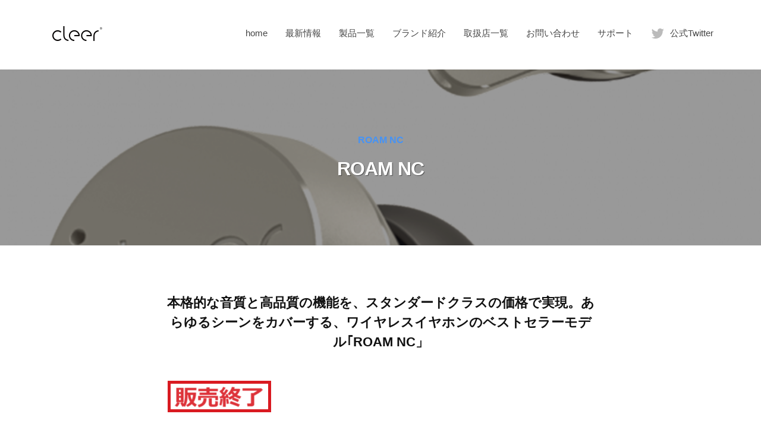

--- FILE ---
content_type: text/html; charset=UTF-8
request_url: https://www.cleeraudio.jp/roam-nc/
body_size: 12945
content:
<!DOCTYPE html>
<html lang="ja">
<head>
<meta charset="UTF-8">
<meta name="viewport" content="width=device-width, initial-scale=1">
<meta name='robots' content='index, follow, max-image-preview:large, max-snippet:-1, max-video-preview:-1' />
	<style>img:is([sizes="auto" i], [sizes^="auto," i]) { contain-intrinsic-size: 3000px 1500px }</style>
	
	<!-- This site is optimized with the Yoast SEO plugin v25.3.1 - https://yoast.com/wordpress/plugins/seo/ -->
	<title>ROAM NC - Cleer</title>
	<link rel="canonical" href="https://www.cleeraudio.jp/roam-nc/" />
	<meta property="og:locale" content="ja_JP" />
	<meta property="og:type" content="article" />
	<meta property="og:title" content="ROAM NC - Cleer" />
	<meta property="og:description" content="本格的な音質と高品質の機能を、スタンダードクラスの価格で実現。あらゆるシーンをカバーする、ワイヤレスイヤホンのベストセラーモデル｢ROAM NC」 製品名 JANコード 商品ジャンル 発売時期 希望小..." />
	<meta property="og:url" content="https://www.cleeraudio.jp/roam-nc/" />
	<meta property="og:site_name" content="Cleer" />
	<meta property="article:modified_time" content="2024-05-13T02:09:46+00:00" />
	<meta property="og:image" content="https://www.cleeraudio.jp/wp-content/uploads/2022/04/romanc_product1.png" />
	<meta property="og:image:width" content="2000" />
	<meta property="og:image:height" content="2000" />
	<meta property="og:image:type" content="image/png" />
	<meta name="twitter:card" content="summary_large_image" />
	<meta name="twitter:label1" content="Est. reading time" />
	<meta name="twitter:data1" content="8 minutes" />
	<script type="application/ld+json" class="yoast-schema-graph">{"@context":"https://schema.org","@graph":[{"@type":"WebPage","@id":"https://www.cleeraudio.jp/roam-nc/","url":"https://www.cleeraudio.jp/roam-nc/","name":"ROAM NC - Cleer","isPartOf":{"@id":"https://www.cleeraudio.jp/#website"},"primaryImageOfPage":{"@id":"https://www.cleeraudio.jp/roam-nc/#primaryimage"},"image":{"@id":"https://www.cleeraudio.jp/roam-nc/#primaryimage"},"thumbnailUrl":"https://www.cleeraudio.jp/wp-content/uploads/2022/04/romanc_product1.png","datePublished":"2022-05-13T00:20:43+00:00","dateModified":"2024-05-13T02:09:46+00:00","breadcrumb":{"@id":"https://www.cleeraudio.jp/roam-nc/#breadcrumb"},"inLanguage":"ja","potentialAction":[{"@type":"ReadAction","target":["https://www.cleeraudio.jp/roam-nc/"]}]},{"@type":"ImageObject","inLanguage":"ja","@id":"https://www.cleeraudio.jp/roam-nc/#primaryimage","url":"https://www.cleeraudio.jp/wp-content/uploads/2022/04/romanc_product1.png","contentUrl":"https://www.cleeraudio.jp/wp-content/uploads/2022/04/romanc_product1.png","width":2000,"height":2000},{"@type":"BreadcrumbList","@id":"https://www.cleeraudio.jp/roam-nc/#breadcrumb","itemListElement":[{"@type":"ListItem","position":1,"name":"ホーム","item":"https://www.cleeraudio.jp/"},{"@type":"ListItem","position":2,"name":"ROAM NC"}]},{"@type":"WebSite","@id":"https://www.cleeraudio.jp/#website","url":"https://www.cleeraudio.jp/","name":"Cleer","description":"Cleerとは、2012年にアメリカ南カリフォルニアのサンディエゴで設立されたオーディオメーカー。現在、ワイヤレスイヤホンALLY PLUS Ⅱ を取り扱っています。","publisher":{"@id":"https://www.cleeraudio.jp/#organization"},"potentialAction":[{"@type":"SearchAction","target":{"@type":"EntryPoint","urlTemplate":"https://www.cleeraudio.jp/?s={search_term_string}"},"query-input":{"@type":"PropertyValueSpecification","valueRequired":true,"valueName":"search_term_string"}}],"inLanguage":"ja"},{"@type":"Organization","@id":"https://www.cleeraudio.jp/#organization","name":"Cleer","url":"https://www.cleeraudio.jp/","logo":{"@type":"ImageObject","inLanguage":"ja","@id":"https://www.cleeraudio.jp/#/schema/logo/image/","url":"https://www.cleeraudio.jp/wp-content/uploads/2022/01/cropped-8089e50294910c6cb163e5cb54ad137b.png","contentUrl":"https://www.cleeraudio.jp/wp-content/uploads/2022/01/cropped-8089e50294910c6cb163e5cb54ad137b.png","width":400,"height":100,"caption":"Cleer"},"image":{"@id":"https://www.cleeraudio.jp/#/schema/logo/image/"}}]}</script>
	<!-- / Yoast SEO plugin. -->


<link rel='dns-prefetch' href='//www.googletagmanager.com' />
<link rel="alternate" type="application/rss+xml" title="Cleer &raquo; Feed" href="https://www.cleeraudio.jp/feed/" />
		<!-- This site uses the Google Analytics by MonsterInsights plugin v9.6.0 - Using Analytics tracking - https://www.monsterinsights.com/ -->
		<!-- Note: MonsterInsights is not currently configured on this site. The site owner needs to authenticate with Google Analytics in the MonsterInsights settings panel. -->
					<!-- No tracking code set -->
				<!-- / Google Analytics by MonsterInsights -->
		<script type="text/javascript">
/* <![CDATA[ */
window._wpemojiSettings = {"baseUrl":"https:\/\/s.w.org\/images\/core\/emoji\/16.0.1\/72x72\/","ext":".png","svgUrl":"https:\/\/s.w.org\/images\/core\/emoji\/16.0.1\/svg\/","svgExt":".svg","source":{"concatemoji":"https:\/\/www.cleeraudio.jp\/wp-includes\/js\/wp-emoji-release.min.js?ver=6.8.3"}};
/*! This file is auto-generated */
!function(s,n){var o,i,e;function c(e){try{var t={supportTests:e,timestamp:(new Date).valueOf()};sessionStorage.setItem(o,JSON.stringify(t))}catch(e){}}function p(e,t,n){e.clearRect(0,0,e.canvas.width,e.canvas.height),e.fillText(t,0,0);var t=new Uint32Array(e.getImageData(0,0,e.canvas.width,e.canvas.height).data),a=(e.clearRect(0,0,e.canvas.width,e.canvas.height),e.fillText(n,0,0),new Uint32Array(e.getImageData(0,0,e.canvas.width,e.canvas.height).data));return t.every(function(e,t){return e===a[t]})}function u(e,t){e.clearRect(0,0,e.canvas.width,e.canvas.height),e.fillText(t,0,0);for(var n=e.getImageData(16,16,1,1),a=0;a<n.data.length;a++)if(0!==n.data[a])return!1;return!0}function f(e,t,n,a){switch(t){case"flag":return n(e,"\ud83c\udff3\ufe0f\u200d\u26a7\ufe0f","\ud83c\udff3\ufe0f\u200b\u26a7\ufe0f")?!1:!n(e,"\ud83c\udde8\ud83c\uddf6","\ud83c\udde8\u200b\ud83c\uddf6")&&!n(e,"\ud83c\udff4\udb40\udc67\udb40\udc62\udb40\udc65\udb40\udc6e\udb40\udc67\udb40\udc7f","\ud83c\udff4\u200b\udb40\udc67\u200b\udb40\udc62\u200b\udb40\udc65\u200b\udb40\udc6e\u200b\udb40\udc67\u200b\udb40\udc7f");case"emoji":return!a(e,"\ud83e\udedf")}return!1}function g(e,t,n,a){var r="undefined"!=typeof WorkerGlobalScope&&self instanceof WorkerGlobalScope?new OffscreenCanvas(300,150):s.createElement("canvas"),o=r.getContext("2d",{willReadFrequently:!0}),i=(o.textBaseline="top",o.font="600 32px Arial",{});return e.forEach(function(e){i[e]=t(o,e,n,a)}),i}function t(e){var t=s.createElement("script");t.src=e,t.defer=!0,s.head.appendChild(t)}"undefined"!=typeof Promise&&(o="wpEmojiSettingsSupports",i=["flag","emoji"],n.supports={everything:!0,everythingExceptFlag:!0},e=new Promise(function(e){s.addEventListener("DOMContentLoaded",e,{once:!0})}),new Promise(function(t){var n=function(){try{var e=JSON.parse(sessionStorage.getItem(o));if("object"==typeof e&&"number"==typeof e.timestamp&&(new Date).valueOf()<e.timestamp+604800&&"object"==typeof e.supportTests)return e.supportTests}catch(e){}return null}();if(!n){if("undefined"!=typeof Worker&&"undefined"!=typeof OffscreenCanvas&&"undefined"!=typeof URL&&URL.createObjectURL&&"undefined"!=typeof Blob)try{var e="postMessage("+g.toString()+"("+[JSON.stringify(i),f.toString(),p.toString(),u.toString()].join(",")+"));",a=new Blob([e],{type:"text/javascript"}),r=new Worker(URL.createObjectURL(a),{name:"wpTestEmojiSupports"});return void(r.onmessage=function(e){c(n=e.data),r.terminate(),t(n)})}catch(e){}c(n=g(i,f,p,u))}t(n)}).then(function(e){for(var t in e)n.supports[t]=e[t],n.supports.everything=n.supports.everything&&n.supports[t],"flag"!==t&&(n.supports.everythingExceptFlag=n.supports.everythingExceptFlag&&n.supports[t]);n.supports.everythingExceptFlag=n.supports.everythingExceptFlag&&!n.supports.flag,n.DOMReady=!1,n.readyCallback=function(){n.DOMReady=!0}}).then(function(){return e}).then(function(){var e;n.supports.everything||(n.readyCallback(),(e=n.source||{}).concatemoji?t(e.concatemoji):e.wpemoji&&e.twemoji&&(t(e.twemoji),t(e.wpemoji)))}))}((window,document),window._wpemojiSettings);
/* ]]> */
</script>
<style id='wp-emoji-styles-inline-css' type='text/css'>

	img.wp-smiley, img.emoji {
		display: inline !important;
		border: none !important;
		box-shadow: none !important;
		height: 1em !important;
		width: 1em !important;
		margin: 0 0.07em !important;
		vertical-align: -0.1em !important;
		background: none !important;
		padding: 0 !important;
	}
</style>
<link rel='stylesheet' id='wp-block-library-css' href='https://www.cleeraudio.jp/wp-includes/css/dist/block-library/style.min.css?ver=6.8.3' type='text/css' media='all' />
<style id='classic-theme-styles-inline-css' type='text/css'>
/*! This file is auto-generated */
.wp-block-button__link{color:#fff;background-color:#32373c;border-radius:9999px;box-shadow:none;text-decoration:none;padding:calc(.667em + 2px) calc(1.333em + 2px);font-size:1.125em}.wp-block-file__button{background:#32373c;color:#fff;text-decoration:none}
</style>
<style id='global-styles-inline-css' type='text/css'>
:root{--wp--preset--aspect-ratio--square: 1;--wp--preset--aspect-ratio--4-3: 4/3;--wp--preset--aspect-ratio--3-4: 3/4;--wp--preset--aspect-ratio--3-2: 3/2;--wp--preset--aspect-ratio--2-3: 2/3;--wp--preset--aspect-ratio--16-9: 16/9;--wp--preset--aspect-ratio--9-16: 9/16;--wp--preset--color--black: #000000;--wp--preset--color--cyan-bluish-gray: #abb8c3;--wp--preset--color--white: #ffffff;--wp--preset--color--pale-pink: #f78da7;--wp--preset--color--vivid-red: #cf2e2e;--wp--preset--color--luminous-vivid-orange: #ff6900;--wp--preset--color--luminous-vivid-amber: #fcb900;--wp--preset--color--light-green-cyan: #7bdcb5;--wp--preset--color--vivid-green-cyan: #00d084;--wp--preset--color--pale-cyan-blue: #8ed1fc;--wp--preset--color--vivid-cyan-blue: #0693e3;--wp--preset--color--vivid-purple: #9b51e0;--wp--preset--gradient--vivid-cyan-blue-to-vivid-purple: linear-gradient(135deg,rgba(6,147,227,1) 0%,rgb(155,81,224) 100%);--wp--preset--gradient--light-green-cyan-to-vivid-green-cyan: linear-gradient(135deg,rgb(122,220,180) 0%,rgb(0,208,130) 100%);--wp--preset--gradient--luminous-vivid-amber-to-luminous-vivid-orange: linear-gradient(135deg,rgba(252,185,0,1) 0%,rgba(255,105,0,1) 100%);--wp--preset--gradient--luminous-vivid-orange-to-vivid-red: linear-gradient(135deg,rgba(255,105,0,1) 0%,rgb(207,46,46) 100%);--wp--preset--gradient--very-light-gray-to-cyan-bluish-gray: linear-gradient(135deg,rgb(238,238,238) 0%,rgb(169,184,195) 100%);--wp--preset--gradient--cool-to-warm-spectrum: linear-gradient(135deg,rgb(74,234,220) 0%,rgb(151,120,209) 20%,rgb(207,42,186) 40%,rgb(238,44,130) 60%,rgb(251,105,98) 80%,rgb(254,248,76) 100%);--wp--preset--gradient--blush-light-purple: linear-gradient(135deg,rgb(255,206,236) 0%,rgb(152,150,240) 100%);--wp--preset--gradient--blush-bordeaux: linear-gradient(135deg,rgb(254,205,165) 0%,rgb(254,45,45) 50%,rgb(107,0,62) 100%);--wp--preset--gradient--luminous-dusk: linear-gradient(135deg,rgb(255,203,112) 0%,rgb(199,81,192) 50%,rgb(65,88,208) 100%);--wp--preset--gradient--pale-ocean: linear-gradient(135deg,rgb(255,245,203) 0%,rgb(182,227,212) 50%,rgb(51,167,181) 100%);--wp--preset--gradient--electric-grass: linear-gradient(135deg,rgb(202,248,128) 0%,rgb(113,206,126) 100%);--wp--preset--gradient--midnight: linear-gradient(135deg,rgb(2,3,129) 0%,rgb(40,116,252) 100%);--wp--preset--font-size--small: 13px;--wp--preset--font-size--medium: 20px;--wp--preset--font-size--large: 36px;--wp--preset--font-size--x-large: 42px;--wp--preset--spacing--20: 0.44rem;--wp--preset--spacing--30: 0.67rem;--wp--preset--spacing--40: 1rem;--wp--preset--spacing--50: 1.5rem;--wp--preset--spacing--60: 2.25rem;--wp--preset--spacing--70: 3.38rem;--wp--preset--spacing--80: 5.06rem;--wp--preset--shadow--natural: 6px 6px 9px rgba(0, 0, 0, 0.2);--wp--preset--shadow--deep: 12px 12px 50px rgba(0, 0, 0, 0.4);--wp--preset--shadow--sharp: 6px 6px 0px rgba(0, 0, 0, 0.2);--wp--preset--shadow--outlined: 6px 6px 0px -3px rgba(255, 255, 255, 1), 6px 6px rgba(0, 0, 0, 1);--wp--preset--shadow--crisp: 6px 6px 0px rgba(0, 0, 0, 1);}:where(.is-layout-flex){gap: 0.5em;}:where(.is-layout-grid){gap: 0.5em;}body .is-layout-flex{display: flex;}.is-layout-flex{flex-wrap: wrap;align-items: center;}.is-layout-flex > :is(*, div){margin: 0;}body .is-layout-grid{display: grid;}.is-layout-grid > :is(*, div){margin: 0;}:where(.wp-block-columns.is-layout-flex){gap: 2em;}:where(.wp-block-columns.is-layout-grid){gap: 2em;}:where(.wp-block-post-template.is-layout-flex){gap: 1.25em;}:where(.wp-block-post-template.is-layout-grid){gap: 1.25em;}.has-black-color{color: var(--wp--preset--color--black) !important;}.has-cyan-bluish-gray-color{color: var(--wp--preset--color--cyan-bluish-gray) !important;}.has-white-color{color: var(--wp--preset--color--white) !important;}.has-pale-pink-color{color: var(--wp--preset--color--pale-pink) !important;}.has-vivid-red-color{color: var(--wp--preset--color--vivid-red) !important;}.has-luminous-vivid-orange-color{color: var(--wp--preset--color--luminous-vivid-orange) !important;}.has-luminous-vivid-amber-color{color: var(--wp--preset--color--luminous-vivid-amber) !important;}.has-light-green-cyan-color{color: var(--wp--preset--color--light-green-cyan) !important;}.has-vivid-green-cyan-color{color: var(--wp--preset--color--vivid-green-cyan) !important;}.has-pale-cyan-blue-color{color: var(--wp--preset--color--pale-cyan-blue) !important;}.has-vivid-cyan-blue-color{color: var(--wp--preset--color--vivid-cyan-blue) !important;}.has-vivid-purple-color{color: var(--wp--preset--color--vivid-purple) !important;}.has-black-background-color{background-color: var(--wp--preset--color--black) !important;}.has-cyan-bluish-gray-background-color{background-color: var(--wp--preset--color--cyan-bluish-gray) !important;}.has-white-background-color{background-color: var(--wp--preset--color--white) !important;}.has-pale-pink-background-color{background-color: var(--wp--preset--color--pale-pink) !important;}.has-vivid-red-background-color{background-color: var(--wp--preset--color--vivid-red) !important;}.has-luminous-vivid-orange-background-color{background-color: var(--wp--preset--color--luminous-vivid-orange) !important;}.has-luminous-vivid-amber-background-color{background-color: var(--wp--preset--color--luminous-vivid-amber) !important;}.has-light-green-cyan-background-color{background-color: var(--wp--preset--color--light-green-cyan) !important;}.has-vivid-green-cyan-background-color{background-color: var(--wp--preset--color--vivid-green-cyan) !important;}.has-pale-cyan-blue-background-color{background-color: var(--wp--preset--color--pale-cyan-blue) !important;}.has-vivid-cyan-blue-background-color{background-color: var(--wp--preset--color--vivid-cyan-blue) !important;}.has-vivid-purple-background-color{background-color: var(--wp--preset--color--vivid-purple) !important;}.has-black-border-color{border-color: var(--wp--preset--color--black) !important;}.has-cyan-bluish-gray-border-color{border-color: var(--wp--preset--color--cyan-bluish-gray) !important;}.has-white-border-color{border-color: var(--wp--preset--color--white) !important;}.has-pale-pink-border-color{border-color: var(--wp--preset--color--pale-pink) !important;}.has-vivid-red-border-color{border-color: var(--wp--preset--color--vivid-red) !important;}.has-luminous-vivid-orange-border-color{border-color: var(--wp--preset--color--luminous-vivid-orange) !important;}.has-luminous-vivid-amber-border-color{border-color: var(--wp--preset--color--luminous-vivid-amber) !important;}.has-light-green-cyan-border-color{border-color: var(--wp--preset--color--light-green-cyan) !important;}.has-vivid-green-cyan-border-color{border-color: var(--wp--preset--color--vivid-green-cyan) !important;}.has-pale-cyan-blue-border-color{border-color: var(--wp--preset--color--pale-cyan-blue) !important;}.has-vivid-cyan-blue-border-color{border-color: var(--wp--preset--color--vivid-cyan-blue) !important;}.has-vivid-purple-border-color{border-color: var(--wp--preset--color--vivid-purple) !important;}.has-vivid-cyan-blue-to-vivid-purple-gradient-background{background: var(--wp--preset--gradient--vivid-cyan-blue-to-vivid-purple) !important;}.has-light-green-cyan-to-vivid-green-cyan-gradient-background{background: var(--wp--preset--gradient--light-green-cyan-to-vivid-green-cyan) !important;}.has-luminous-vivid-amber-to-luminous-vivid-orange-gradient-background{background: var(--wp--preset--gradient--luminous-vivid-amber-to-luminous-vivid-orange) !important;}.has-luminous-vivid-orange-to-vivid-red-gradient-background{background: var(--wp--preset--gradient--luminous-vivid-orange-to-vivid-red) !important;}.has-very-light-gray-to-cyan-bluish-gray-gradient-background{background: var(--wp--preset--gradient--very-light-gray-to-cyan-bluish-gray) !important;}.has-cool-to-warm-spectrum-gradient-background{background: var(--wp--preset--gradient--cool-to-warm-spectrum) !important;}.has-blush-light-purple-gradient-background{background: var(--wp--preset--gradient--blush-light-purple) !important;}.has-blush-bordeaux-gradient-background{background: var(--wp--preset--gradient--blush-bordeaux) !important;}.has-luminous-dusk-gradient-background{background: var(--wp--preset--gradient--luminous-dusk) !important;}.has-pale-ocean-gradient-background{background: var(--wp--preset--gradient--pale-ocean) !important;}.has-electric-grass-gradient-background{background: var(--wp--preset--gradient--electric-grass) !important;}.has-midnight-gradient-background{background: var(--wp--preset--gradient--midnight) !important;}.has-small-font-size{font-size: var(--wp--preset--font-size--small) !important;}.has-medium-font-size{font-size: var(--wp--preset--font-size--medium) !important;}.has-large-font-size{font-size: var(--wp--preset--font-size--large) !important;}.has-x-large-font-size{font-size: var(--wp--preset--font-size--x-large) !important;}
:where(.wp-block-post-template.is-layout-flex){gap: 1.25em;}:where(.wp-block-post-template.is-layout-grid){gap: 1.25em;}
:where(.wp-block-columns.is-layout-flex){gap: 2em;}:where(.wp-block-columns.is-layout-grid){gap: 2em;}
:root :where(.wp-block-pullquote){font-size: 1.5em;line-height: 1.6;}
</style>
<link rel='stylesheet' id='fontawesome-css' href='https://www.cleeraudio.jp/wp-content/themes/businesspress/inc/font-awesome/css/font-awesome.css?ver=4.7.0' type='text/css' media='all' />
<link rel='stylesheet' id='normalize-css' href='https://www.cleeraudio.jp/wp-content/themes/businesspress/css/normalize.css?ver=8.0.0' type='text/css' media='all' />
<link rel='stylesheet' id='businesspress-style-css' href='https://www.cleeraudio.jp/wp-content/themes/businesspress/style.css?ver=1.0.0' type='text/css' media='all' />
<style id='businesspress-style-inline-css' type='text/css'>

	a,
	.subheader {
		color: #4693f5;
	}
	a:hover {
		color: #639af6;
	}
	a.home-header-button-main {
		background-color: #4693f5;
	}
	a.home-header-button-main:hover {
		background-color: #639af6;
	}
	code, kbd, tt, var,
	th,
	pre,
	.top-bar,
	.author-profile,
	.pagination .current,
	.page-links .page-numbers,
	.tagcloud a,
	.widget_calendar tbody td a,
	.container-wrapper,
	.site-bottom {
		background-color: #f4f5f6;
	}

	.jumbotron {
		background-image: url("");
	}
	.home-header-content {
		text-align: right;
	}

	@media screen and (min-width: 980px) {
		.footer-widget-1 {
			width: 99.96%;
		}
		.footer-widget-2 {
			width: 16.66%;
		}
		.footer-widget-3 {
			width: 24.99%;
		}
		.footer-widget-4 {
			width: 0%;
		}
		.footer-widget-5 {
			width: 0%;
		}
		.footer-widget-6 {
			width: 0%;
		}
	}
	
</style>
<script type="text/javascript" src="https://www.cleeraudio.jp/wp-includes/js/jquery/jquery.min.js?ver=3.7.1" id="jquery-core-js"></script>
<script type="text/javascript" src="https://www.cleeraudio.jp/wp-includes/js/jquery/jquery-migrate.min.js?ver=3.4.1" id="jquery-migrate-js"></script>

<!-- Google tag (gtag.js) snippet added by Site Kit -->

<!-- Google Analytics snippet added by Site Kit -->
<script type="text/javascript" src="https://www.googletagmanager.com/gtag/js?id=G-TN06MGC6E4" id="google_gtagjs-js" async></script>
<script type="text/javascript" id="google_gtagjs-js-after">
/* <![CDATA[ */
window.dataLayer = window.dataLayer || [];function gtag(){dataLayer.push(arguments);}
gtag("set","linker",{"domains":["www.cleeraudio.jp"]});
gtag("js", new Date());
gtag("set", "developer_id.dZTNiMT", true);
gtag("config", "G-TN06MGC6E4");
/* ]]> */
</script>

<!-- End Google tag (gtag.js) snippet added by Site Kit -->
<link rel="https://api.w.org/" href="https://www.cleeraudio.jp/wp-json/" /><link rel="alternate" title="JSON" type="application/json" href="https://www.cleeraudio.jp/wp-json/wp/v2/pages/253" /><link rel="EditURI" type="application/rsd+xml" title="RSD" href="https://www.cleeraudio.jp/xmlrpc.php?rsd" />
<meta name="generator" content="WordPress 6.8.3" />
<link rel='shortlink' href='https://www.cleeraudio.jp/?p=253' />
<link rel="alternate" title="oEmbed (JSON)" type="application/json+oembed" href="https://www.cleeraudio.jp/wp-json/oembed/1.0/embed?url=https%3A%2F%2Fwww.cleeraudio.jp%2Froam-nc%2F" />
<link rel="alternate" title="oEmbed (XML)" type="text/xml+oembed" href="https://www.cleeraudio.jp/wp-json/oembed/1.0/embed?url=https%3A%2F%2Fwww.cleeraudio.jp%2Froam-nc%2F&#038;format=xml" />
<meta name="generator" content="Site Kit by Google 1.155.0" /><!-- Google Tag Manager -->
<script>(function(w,d,s,l,i){w[l]=w[l]||[];w[l].push({'gtm.start':
new Date().getTime(),event:'gtm.js'});var f=d.getElementsByTagName(s)[0],
j=d.createElement(s),dl=l!='dataLayer'?'&l='+l:'';j.async=true;j.src=
'https://www.googletagmanager.com/gtm.js?id='+i+dl;f.parentNode.insertBefore(j,f);
})(window,document,'script','dataLayer','GTM-MRFG6P');</script>
<!-- End Google Tag Manager -->
		
<!-- Google AdSense meta tags added by Site Kit -->
<meta name="google-adsense-platform-account" content="ca-host-pub-2644536267352236">
<meta name="google-adsense-platform-domain" content="sitekit.withgoogle.com">
<!-- End Google AdSense meta tags added by Site Kit -->
<!-- All in one Favicon 4.8 --><link rel="icon" href="https://www.cleeraudio.jp/wp-content/uploads/2022/01/favicons.png" type="image/png"/>

<!-- Google Tag Manager snippet added by Site Kit -->
<script type="text/javascript">
/* <![CDATA[ */

			( function( w, d, s, l, i ) {
				w[l] = w[l] || [];
				w[l].push( {'gtm.start': new Date().getTime(), event: 'gtm.js'} );
				var f = d.getElementsByTagName( s )[0],
					j = d.createElement( s ), dl = l != 'dataLayer' ? '&l=' + l : '';
				j.async = true;
				j.src = 'https://www.googletagmanager.com/gtm.js?id=' + i + dl;
				f.parentNode.insertBefore( j, f );
			} )( window, document, 'script', 'dataLayer', 'GTM-5GLTJ9PM' );
			
/* ]]> */
</script>

<!-- End Google Tag Manager snippet added by Site Kit -->
		<style type="text/css" id="wp-custom-css">
			.site-credit {
    display:none !important;
    }		</style>
		</head>

<body class="wp-singular page-template-default page page-id-253 wp-custom-logo wp-theme-businesspress sp-easy-accordion-enabled hide-blogname hide-blogdescription hide-date hide-author hide-comments-number no-sidebar has-avatars">
<div id="page" class="site">
	<a class="skip-link screen-reader-text" href="#content">Skip to content</a>

	<header id="masthead" class="site-header">

		
		<div class="main-header main-header-original">
			<div class="main-header-content">
				<div class="site-branding">
					<div class="site-logo"><a href="https://www.cleeraudio.jp/" rel="home"><img alt="Cleer" src="https://www.cleeraudio.jp/wp-content/uploads/2022/01/cropped-8089e50294910c6cb163e5cb54ad137b.png" width="100" /></a></div>						<div class="site-title"><a href="https://www.cleeraudio.jp/" rel="home">Cleer</a></div>
		<div class="site-description">Cleerとは、2012年にアメリカ南カリフォルニアのサンディエゴで設立されたオーディオメーカー。現在、ワイヤレスイヤホンALLY PLUS Ⅱ を取り扱っています。</div>
					</div><!-- .site-branding -->
					<nav class="main-navigation">
		<div class="menu-%e3%82%b0%e3%83%ad%e3%83%bc%e3%83%90%e3%83%ab%e3%83%a1%e3%83%8b%e3%83%a5%e3%83%bc-container"><ul id="menu-%e3%82%b0%e3%83%ad%e3%83%bc%e3%83%90%e3%83%ab%e3%83%a1%e3%83%8b%e3%83%a5%e3%83%bc" class="menu"><li id="menu-item-110" class="menu-item menu-item-type-post_type menu-item-object-page menu-item-home menu-item-110"><a href="https://www.cleeraudio.jp/">home</a></li>
<li id="menu-item-809" class="menu-item menu-item-type-custom menu-item-object-custom menu-item-809"><a href="https://www.cleeraudio.jp/category/news/">最新情報</a></li>
<li id="menu-item-104" class="menu-item menu-item-type-post_type menu-item-object-page menu-item-104"><a href="https://www.cleeraudio.jp/product/">製品一覧</a></li>
<li id="menu-item-106" class="menu-item menu-item-type-post_type menu-item-object-page menu-item-106"><a href="https://www.cleeraudio.jp/brand/">ブランド紹介</a></li>
<li id="menu-item-3245" class="menu-item menu-item-type-post_type menu-item-object-page menu-item-3245"><a href="https://www.cleeraudio.jp/where-to-buy/">取扱店一覧</a></li>
<li id="menu-item-108" class="menu-item menu-item-type-post_type menu-item-object-page menu-item-108"><a href="https://www.cleeraudio.jp/contact/">お問い合わせ</a></li>
<li id="menu-item-3319" class="menu-item menu-item-type-post_type menu-item-object-page menu-item-3319"><a href="https://www.cleeraudio.jp/support/">サポート</a></li>
<li id="menu-item-2176" class="menu-item menu-item-type-custom menu-item-object-custom menu-item-2176"><a href="https://twitter.com/CleerJp">公式Twitter</a></li>
</ul></div>	</nav><!-- .main-navigation -->
					<button class="drawer-hamburger">
					<span class="screen-reader-text">Menu</span>
					<span class="drawer-hamburger-icon"></span>
				</button>
			</div><!-- .main-header-content -->
			<div class="drawer-overlay"></div>
			<div class="drawer-navigation">
				<div class="drawer-navigation-content">
					<nav class="main-navigation">
		<div class="menu-%e3%82%b0%e3%83%ad%e3%83%bc%e3%83%90%e3%83%ab%e3%83%a1%e3%83%8b%e3%83%a5%e3%83%bc-container"><ul id="menu-%e3%82%b0%e3%83%ad%e3%83%bc%e3%83%90%e3%83%ab%e3%83%a1%e3%83%8b%e3%83%a5%e3%83%bc-1" class="menu"><li class="menu-item menu-item-type-post_type menu-item-object-page menu-item-home menu-item-110"><a href="https://www.cleeraudio.jp/">home</a></li>
<li class="menu-item menu-item-type-custom menu-item-object-custom menu-item-809"><a href="https://www.cleeraudio.jp/category/news/">最新情報</a></li>
<li class="menu-item menu-item-type-post_type menu-item-object-page menu-item-104"><a href="https://www.cleeraudio.jp/product/">製品一覧</a></li>
<li class="menu-item menu-item-type-post_type menu-item-object-page menu-item-106"><a href="https://www.cleeraudio.jp/brand/">ブランド紹介</a></li>
<li class="menu-item menu-item-type-post_type menu-item-object-page menu-item-3245"><a href="https://www.cleeraudio.jp/where-to-buy/">取扱店一覧</a></li>
<li class="menu-item menu-item-type-post_type menu-item-object-page menu-item-108"><a href="https://www.cleeraudio.jp/contact/">お問い合わせ</a></li>
<li class="menu-item menu-item-type-post_type menu-item-object-page menu-item-3319"><a href="https://www.cleeraudio.jp/support/">サポート</a></li>
<li class="menu-item menu-item-type-custom menu-item-object-custom menu-item-2176"><a href="https://twitter.com/CleerJp">公式Twitter</a></li>
</ul></div>	</nav><!-- .main-navigation -->
									</div><!-- .drawer-navigation-content -->
			</div><!-- .drawer-navigation -->
		</div><!-- .main-header -->

				<div class="jumbotron"		 style="background-image: url('https://www.cleeraudio.jp/wp-content/uploads/2022/04/romanc_product1-1280x540.png')"
	>
			<div class="jumbotron-overlay">
				<div class="jumbotron-content">
										<div class="subheader">roam nc</div>
										<h2 class="jumbotron-title">ROAM NC</h2>
				</div><!-- .jumbotron-content -->
			</div><!-- .jumbotron-overlay -->
		</div><!-- .jumbotron -->
		
		
	</header><!-- #masthead -->

	<div id="content" class="site-content">

<div id="primary" class="content-area">
	<main id="main" class="site-main">

	
		
<article id="post-253" class="post-253 page type-page status-publish has-post-thumbnail hentry">
	<header class="entry-header screen-reader-text">
				<h1 class="entry-title">ROAM NC</h1>
					<div class="entry-meta">
		<span class="posted-on">
		<time class="entry-date updated" datetime="2024-05-13T11:09:46+09:00">2024年5月13日</time>		</span>
		<span class="byline">by			<span class="author vcard">
				<span class="fn n">em-admin</span>
			</span>
		</span>
	</div><!-- .entry-meta -->
		</header><!-- .entry-header -->

	<div class="entry-content">
		
<div class="wp-block-columns is-layout-flex wp-container-core-columns-is-layout-9d6595d7 wp-block-columns-is-layout-flex">
<div class="wp-block-column is-layout-flow wp-block-column-is-layout-flow" style="flex-basis:100%">
<h2 class="wp-block-heading has-text-align-center" id="本格的な音質のワイヤレスイヤホンに-ancを搭載-コストパフォーマンスを極めた-ベストセラーモデル-roam-nc">本格的な音質と高品質の機能を、スタンダードクラスの価格で実現。あらゆるシーンをカバーする、ワイヤレスイヤホンのベストセラーモデル｢ROAM NC」</h2>
</div>
</div>



<figure class="wp-block-image size-full"><img decoding="async" width="177" height="57" src="https://www.cleeraudio.jp/wp-content/uploads/2024/05/72bbfe988aa65dedec59d8ca029da65e.png" alt="" class="wp-image-5241"/></figure>


<div class="wp-block-image">
<figure class="aligncenter size-full"><img fetchpriority="high" decoding="async" width="800" height="490" src="https://www.cleeraudio.jp/wp-content/uploads/2022/04/ROAMNCMAIN.png" alt="" class="wp-image-2508" srcset="https://www.cleeraudio.jp/wp-content/uploads/2022/04/ROAMNCMAIN.png 800w, https://www.cleeraudio.jp/wp-content/uploads/2022/04/ROAMNCMAIN-300x184.png 300w, https://www.cleeraudio.jp/wp-content/uploads/2022/04/ROAMNCMAIN-768x470.png 768w" sizes="(max-width: 800px) 100vw, 800px" /></figure></div>


<figure class="wp-block-table is-style-stripes" style="font-size:15px"><table><tbody><tr><td class="has-text-align-center" data-align="center">製品名</td><td>JANコード</td><td>商品ジャンル</td><td>発売時期</td><td>希望小売価格（税込）</td></tr><tr><td class="has-text-align-center" data-align="center">ROAM NC</td><td>4562314015997&nbsp;</td><td>ワイヤレスイヤホン</td><td>2022年5月20日</td><td>オープン価格（市場予想<br>価格12,100円前後）</td></tr></tbody></table></figure>



<h1 class="wp-block-heading has-text-align-center" id="主な特徴">主な特徴</h1>



<h2 class="wp-block-heading has-text-align-center" id="思いのままに静寂を生み出す-アクティブノイズキャンセリング-と-周囲の音を自由に取り込める-ヒアスルー-機能を搭載">周囲のノイズを低減したり、または外部の音を取り込んだり、状況に応じて自由自在に使い分けできる｢ノイズキャンセリング｣と「ヒアスルー」</h2>



<div class="wp-block-columns is-layout-flex wp-container-core-columns-is-layout-9d6595d7 wp-block-columns-is-layout-flex">
<div class="wp-block-column is-layout-flow wp-block-column-is-layout-flow">
<figure class="wp-block-image size-full is-style-default"><img decoding="async" width="800" height="800" src="https://www.cleeraudio.jp/wp-content/uploads/2022/04/roamnc_active.png" alt="" class="wp-image-2467" srcset="https://www.cleeraudio.jp/wp-content/uploads/2022/04/roamnc_active.png 800w, https://www.cleeraudio.jp/wp-content/uploads/2022/04/roamnc_active-300x300.png 300w, https://www.cleeraudio.jp/wp-content/uploads/2022/04/roamnc_active-150x150.png 150w, https://www.cleeraudio.jp/wp-content/uploads/2022/04/roamnc_active-768x768.png 768w" sizes="(max-width: 800px) 100vw, 800px" /></figure>
</div>



<div class="wp-block-column is-layout-flow wp-block-column-is-layout-flow">
<p>Cleer製品は、Qualcomm社のリファレンス設計を行う世界トップレベルのファクトリーで製造されているため、搭載された数々の機能も極めて高品質。近年のワイヤレスイヤホンでは搭載される事が多くなった「ノイズキャンセル｣と「ヒアスルー」もROAM NCなら、その場の状況に応じて周囲のノイズを抑えたり、または周囲の音を取り込んだり、自由にコントロール可能です。</p>
</div>
</div>



<h2 class="wp-block-heading has-text-align-center" id="独自設計の5-8mm径カスタムドライバー搭載-日本人エンジニアを含む経験豊富な音響チームによるハイパフォーマンス-サウンド">独自設計の5.8mm径カスタムドライバーと、日本人エンジニアを含む経験豊富な音響チームによる音源を忠実に鳴らすクリアな音響設計</h2>



<div class="wp-block-columns is-layout-flex wp-container-core-columns-is-layout-9d6595d7 wp-block-columns-is-layout-flex">
<div class="wp-block-column is-layout-flow wp-block-column-is-layout-flow">
<p>Cleerには、SONYやFoster/Fostexなどで長きに渡り経験を積んできたプロフェッショナルが多数在籍。これらのメンバーにより研究を重ねて開発され、ROAM NCに搭載された5.8mm径ダイナミックドライバーは、エントリークラスとは思えない躍動感あふれるオーディオパフォーマンスを実現。オーディオメーカーならではの本格的な音質を、ワイヤレスで手軽にお楽しみいただけます。</p>
</div>



<div class="wp-block-column is-layout-flow wp-block-column-is-layout-flow">
<figure class="wp-block-image size-full is-style-default"><img loading="lazy" decoding="async" width="800" height="800" src="https://www.cleeraudio.jp/wp-content/uploads/2022/04/dynamicdriver.png" alt="" class="wp-image-2453" srcset="https://www.cleeraudio.jp/wp-content/uploads/2022/04/dynamicdriver.png 800w, https://www.cleeraudio.jp/wp-content/uploads/2022/04/dynamicdriver-300x300.png 300w, https://www.cleeraudio.jp/wp-content/uploads/2022/04/dynamicdriver-150x150.png 150w, https://www.cleeraudio.jp/wp-content/uploads/2022/04/dynamicdriver-768x768.png 768w" sizes="auto, (max-width: 800px) 100vw, 800px" /></figure>
</div>
</div>



<h2 class="wp-block-heading has-text-align-center" id="ああああああああああああああああああ">SBC、AAC、さらにはaptX Adaptiveなど、様々なコーデックに対応</h2>



<div class="wp-block-columns is-layout-flex wp-container-core-columns-is-layout-9d6595d7 wp-block-columns-is-layout-flex">
<div class="wp-block-column is-layout-flow wp-block-column-is-layout-flow">
<figure class="wp-block-image size-full is-style-default"><img loading="lazy" decoding="async" width="800" height="800" src="https://www.cleeraudio.jp/wp-content/uploads/2022/04/roamnc_cordex.png" alt="" class="wp-image-2468" srcset="https://www.cleeraudio.jp/wp-content/uploads/2022/04/roamnc_cordex.png 800w, https://www.cleeraudio.jp/wp-content/uploads/2022/04/roamnc_cordex-300x300.png 300w, https://www.cleeraudio.jp/wp-content/uploads/2022/04/roamnc_cordex-150x150.png 150w, https://www.cleeraudio.jp/wp-content/uploads/2022/04/roamnc_cordex-768x768.png 768w" sizes="auto, (max-width: 800px) 100vw, 800px" /></figure>
</div>



<div class="wp-block-column is-layout-flow wp-block-column-is-layout-flow">
<p>一般的なSBCだけでなく、音質に優れるAAC（日本独自使用）、さらにはaptX Adaptiveにも対応。iOSデバイスでもAndroidデバイスでも、お使いのスマートフォンや機器を選ばず、どんなデバイスでも常に感動レベルの音質で音楽や動画をお楽しみいただけます。</p>
</div>
</div>



<h2 class="wp-block-heading has-text-align-center" id="充電忘れも安心-無線充電対応の長時間再生可能なスタミナバッテリー"><strong>充電忘れも安心、長時間再生可能なスタミナバッテリー</strong>。最大15時間の音楽再生が可能</h2>



<div class="wp-block-columns is-layout-flex wp-container-core-columns-is-layout-9d6595d7 wp-block-columns-is-layout-flex">
<div class="wp-block-column is-layout-flow wp-block-column-is-layout-flow">
<p>付属の充電ケースを使用すれば、外出先でも最大15時間再生可能な長時間のバッテリーライフを実現。イヤホン単体でも、最大5時間の連続再生が可能なため、バッテリー切れを気にする事なくROAM NCをお使いいただけます。</p>
</div>



<div class="wp-block-column is-layout-flow wp-block-column-is-layout-flow">
<figure class="wp-block-image size-full is-style-default"><img loading="lazy" decoding="async" width="800" height="800" src="https://www.cleeraudio.jp/wp-content/uploads/2022/04/romanc.png" alt="" class="wp-image-2449" srcset="https://www.cleeraudio.jp/wp-content/uploads/2022/04/romanc.png 800w, https://www.cleeraudio.jp/wp-content/uploads/2022/04/romanc-300x300.png 300w, https://www.cleeraudio.jp/wp-content/uploads/2022/04/romanc-150x150.png 150w, https://www.cleeraudio.jp/wp-content/uploads/2022/04/romanc-768x768.png 768w" sizes="auto, (max-width: 800px) 100vw, 800px" /></figure>
</div>
</div>



<h2 class="wp-block-heading has-text-align-center" id="web会議などのビジネスシーンでも高いパフォーマンスを発揮する-クリアな音声品質">流行に流されない、ミニマルデザイン。シンプルなデザインだからこそ、時代の変化に関係なく長くお使いいただけます</h2>



<div class="wp-block-columns is-layout-flex wp-container-core-columns-is-layout-9d6595d7 wp-block-columns-is-layout-flex">
<div class="wp-block-column is-layout-flow wp-block-column-is-layout-flow">
<figure class="wp-block-image size-large is-style-default"><img loading="lazy" decoding="async" width="1024" height="1024" src="https://www.cleeraudio.jp/wp-content/uploads/2022/04/roamnc_product2-1024x1024.png" alt="" class="wp-image-2483" srcset="https://www.cleeraudio.jp/wp-content/uploads/2022/04/roamnc_product2-1024x1024.png 1024w, https://www.cleeraudio.jp/wp-content/uploads/2022/04/roamnc_product2-300x300.png 300w, https://www.cleeraudio.jp/wp-content/uploads/2022/04/roamnc_product2-150x150.png 150w, https://www.cleeraudio.jp/wp-content/uploads/2022/04/roamnc_product2-768x768.png 768w, https://www.cleeraudio.jp/wp-content/uploads/2022/04/roamnc_product2-1536x1536.png 1536w, https://www.cleeraudio.jp/wp-content/uploads/2022/04/roamnc_product2-840x840.png 840w, https://www.cleeraudio.jp/wp-content/uploads/2022/04/roamnc_product2.png 2000w" sizes="auto, (max-width: 1024px) 100vw, 1024px" /></figure>
</div>



<div class="wp-block-column is-layout-flow wp-block-column-is-layout-flow">
<p>プロダクトデザインは、Cleer製品において音質と機能性と同様に重要な要素です。近年、ワイヤレスイヤホンに求められる役割が多くなっていくからこそ、デザインはシンプルに、そして誰もが使いやすく。ROAM NCは、Cleerのデザインコンセプトである｢Gentle &amp; Iconic Minimalism」を象徴する製品の一つです。</p>
</div>
</div>



<h2 class="wp-block-heading has-text-align-center" id="ワークアウト時なども-水濡れを気にせず使える防水設計">ワークアウト時なども、水濡れを気にせず使える防水設計（IPX4）</h2>



<div class="wp-block-columns is-layout-flex wp-container-core-columns-is-layout-9d6595d7 wp-block-columns-is-layout-flex">
<div class="wp-block-column is-layout-flow wp-block-column-is-layout-flow">
<p>ROAM NCは、水濡れを気にせず使えるうれしい防水設計（IPX4）。小ぶりなイヤホン本体と、サイズと形の異なるイヤーピースの中から最適なものをお選びいただくことで、しっかりと耳の中におさまり、ワークアウトの際も耳からの落下を防ぎ、音楽を楽しめます。</p>
</div>



<div class="wp-block-column is-layout-flow wp-block-column-is-layout-flow">
<figure class="wp-block-image size-full is-style-default"><img loading="lazy" decoding="async" width="800" height="800" src="https://www.cleeraudio.jp/wp-content/uploads/2022/04/roam_nc.png" alt="" class="wp-image-2469" srcset="https://www.cleeraudio.jp/wp-content/uploads/2022/04/roam_nc.png 800w, https://www.cleeraudio.jp/wp-content/uploads/2022/04/roam_nc-300x300.png 300w, https://www.cleeraudio.jp/wp-content/uploads/2022/04/roam_nc-150x150.png 150w, https://www.cleeraudio.jp/wp-content/uploads/2022/04/roam_nc-768x768.png 768w" sizes="auto, (max-width: 800px) 100vw, 800px" /></figure>
</div>
</div>



<h2 class="wp-block-heading has-text-align-center" id="ああああああああああああああああああ">EQやパーソナライズ、各種設定をカスタマイズ可能な「Cleer+」アプリ</h2>



<div class="wp-block-columns is-layout-flex wp-container-core-columns-is-layout-9d6595d7 wp-block-columns-is-layout-flex">
<div class="wp-block-column is-layout-flow wp-block-column-is-layout-flow">
<figure class="wp-block-image size-full is-style-default"><img loading="lazy" decoding="async" width="800" height="800" src="https://www.cleeraudio.jp/wp-content/uploads/2022/04/roamnc_app.png" alt="" class="wp-image-2529" srcset="https://www.cleeraudio.jp/wp-content/uploads/2022/04/roamnc_app.png 800w, https://www.cleeraudio.jp/wp-content/uploads/2022/04/roamnc_app-300x300.png 300w, https://www.cleeraudio.jp/wp-content/uploads/2022/04/roamnc_app-150x150.png 150w, https://www.cleeraudio.jp/wp-content/uploads/2022/04/roamnc_app-768x768.png 768w" sizes="auto, (max-width: 800px) 100vw, 800px" /></figure>
</div>



<div class="wp-block-column is-layout-flow wp-block-column-is-layout-flow">
<p>無料のアプリ「Cleer+」を使えば、ノイズキャンセリングやヒアスルーの取り込レベルをカスタマイズして、その場の状況に応じてより快適にお使い頂けます。また、このアプリでは、ファームウェアのアップデート機能とともに、タッチコントロールやイコライザーの設定もカスタマイズできます。Apple App StoreおよびGoogle Playストアで入手可能です。</p>
</div>
</div>



<h2 class="wp-block-heading has-text-align-center" id="product-photo-gallery">Product Photo Gallery</h2>



<div class="wp-block-columns is-layout-flex wp-container-core-columns-is-layout-9d6595d7 wp-block-columns-is-layout-flex">
<div class="wp-block-column is-layout-flow wp-block-column-is-layout-flow">
<figure class="wp-block-image size-large is-style-default"><img loading="lazy" decoding="async" width="1024" height="1024" src="https://www.cleeraudio.jp/wp-content/uploads/2022/04/romanc_product1-1024x1024.png" alt="" class="wp-image-2476" srcset="https://www.cleeraudio.jp/wp-content/uploads/2022/04/romanc_product1-1024x1024.png 1024w, https://www.cleeraudio.jp/wp-content/uploads/2022/04/romanc_product1-300x300.png 300w, https://www.cleeraudio.jp/wp-content/uploads/2022/04/romanc_product1-150x150.png 150w, https://www.cleeraudio.jp/wp-content/uploads/2022/04/romanc_product1-768x768.png 768w, https://www.cleeraudio.jp/wp-content/uploads/2022/04/romanc_product1-1536x1536.png 1536w, https://www.cleeraudio.jp/wp-content/uploads/2022/04/romanc_product1-840x840.png 840w, https://www.cleeraudio.jp/wp-content/uploads/2022/04/romanc_product1.png 2000w" sizes="auto, (max-width: 1024px) 100vw, 1024px" /></figure>
</div>



<div class="wp-block-column is-layout-flow wp-block-column-is-layout-flow">
<figure class="wp-block-image size-large is-style-default"><img loading="lazy" decoding="async" width="1024" height="1024" src="https://www.cleeraudio.jp/wp-content/uploads/2022/04/roamnac_3-1024x1024.png" alt="" class="wp-image-2478" srcset="https://www.cleeraudio.jp/wp-content/uploads/2022/04/roamnac_3-1024x1024.png 1024w, https://www.cleeraudio.jp/wp-content/uploads/2022/04/roamnac_3-300x300.png 300w, https://www.cleeraudio.jp/wp-content/uploads/2022/04/roamnac_3-150x150.png 150w, https://www.cleeraudio.jp/wp-content/uploads/2022/04/roamnac_3-768x768.png 768w, https://www.cleeraudio.jp/wp-content/uploads/2022/04/roamnac_3-1536x1536.png 1536w, https://www.cleeraudio.jp/wp-content/uploads/2022/04/roamnac_3-840x840.png 840w, https://www.cleeraudio.jp/wp-content/uploads/2022/04/roamnac_3.png 2000w" sizes="auto, (max-width: 1024px) 100vw, 1024px" /></figure>
</div>



<div class="wp-block-column is-layout-flow wp-block-column-is-layout-flow">
<figure class="wp-block-image size-large is-style-default"><img loading="lazy" decoding="async" width="1024" height="1024" src="https://www.cleeraudio.jp/wp-content/uploads/2022/04/roamnc3-1024x1024.png" alt="" class="wp-image-2477" srcset="https://www.cleeraudio.jp/wp-content/uploads/2022/04/roamnc3-1024x1024.png 1024w, https://www.cleeraudio.jp/wp-content/uploads/2022/04/roamnc3-300x300.png 300w, https://www.cleeraudio.jp/wp-content/uploads/2022/04/roamnc3-150x150.png 150w, https://www.cleeraudio.jp/wp-content/uploads/2022/04/roamnc3-768x768.png 768w, https://www.cleeraudio.jp/wp-content/uploads/2022/04/roamnc3-1536x1536.png 1536w, https://www.cleeraudio.jp/wp-content/uploads/2022/04/roamnc3-840x840.png 840w, https://www.cleeraudio.jp/wp-content/uploads/2022/04/roamnc3.png 2000w" sizes="auto, (max-width: 1024px) 100vw, 1024px" /></figure>
</div>
</div>



<h2 class="wp-block-heading has-text-align-center">同梱物</h2>



<figure class="wp-block-image size-full is-style-default"><img loading="lazy" decoding="async" width="800" height="200" src="https://www.cleeraudio.jp/wp-content/uploads/2022/05/22.png" alt="" class="wp-image-2659" srcset="https://www.cleeraudio.jp/wp-content/uploads/2022/05/22.png 800w, https://www.cleeraudio.jp/wp-content/uploads/2022/05/22-300x75.png 300w, https://www.cleeraudio.jp/wp-content/uploads/2022/05/22-768x192.png 768w" sizes="auto, (max-width: 800px) 100vw, 800px" /></figure>



<h2 class="wp-block-heading has-text-align-center" id="スペック">スペック</h2>



<figure class="wp-block-table alignleft is-style-stripes"><table><tbody><tr><td>Bluetoothバージョン</td><td>5.2</td></tr><tr><td>対応コーデック</td><td>SBC，AAC，aptX Adaptive</td></tr><tr><td>対応プロファイル</td><td>A2DP(v1.3)，AVRCP(v1.6)，HFP(v1.7)，HSP(v1.2)</td></tr><tr><td>機能</td><td>ノイズキャンセリング, ヒアスルー</td></tr><tr><td>ドライバー</td><td>5.8㎜ダイナミックドライバー</td></tr><tr><td>周波数特性</td><td>20Hz-20kHz</td></tr><tr><td>バッテリー持続時間</td><td>5時間(イヤホン本体)+10時間(充電ケース)</td></tr><tr><td>急速充電</td><td>5分充電で1時間再生，2時間で満充電(USB-C経由)</td></tr><tr><td>防水性能</td><td>IPX4(イヤホン本体のみ)</td></tr><tr><td>操作方法</td><td>タッチコントロール</td></tr><tr><td>重量</td><td>5.3g(イヤホン本体)，46g(イヤホン本体+充電ケース)</td></tr></tbody></table></figure>
			</div><!-- .entry-content -->
</article><!-- #post-## -->
		
	
	</main><!-- #main -->
</div><!-- #primary -->


	</div><!-- #content -->

	<footer id="colophon" class="site-footer">

		
<div id="supplementary" class="footer-widget-area" role="complementary">
	<div class="footer-widget-content">
		<div class="footer-widget-wrapper">
						<div class="footer-widget-1 footer-widget widget-area">
				<aside id="block-14" class="widget widget_block widget_media_image"><div class="wp-block-image">
<figure class="aligncenter size-full"><a href="https://www.cleeraudio.jp/brand/"><img loading="lazy" decoding="async" width="800" height="74" src="https://www.cleeraudio.jp/wp-content/uploads/2022/02/hooter-3.png" alt="" class="wp-image-1716" srcset="https://www.cleeraudio.jp/wp-content/uploads/2022/02/hooter-3.png 800w, https://www.cleeraudio.jp/wp-content/uploads/2022/02/hooter-3-300x28.png 300w, https://www.cleeraudio.jp/wp-content/uploads/2022/02/hooter-3-768x71.png 768w" sizes="auto, (max-width: 800px) 100vw, 800px" /></a><figcaption class="wp-element-caption"><strong>Cleerとは、2012年にアメリカ南カリフォルニアのサンディエゴで設立されたオーディオメーカーです。創業者パトリック・ファンは、SONY（US）で長年オーディオ製品に関するキャリアを積んだ後にCleerを創業。また、音質チューニングやプロダクトデザインに多くの日本人が携わっているなど、日本人の感性にあった”ものづくり”がなされているのも特長です。</strong></figcaption></figure></div></aside><aside id="block-20" class="widget widget_block">
<hr class="wp-block-separator has-css-opacity"/>
</aside><aside id="block-17" class="widget widget_block widget_text">
<p class="has-text-align-center"><strong>【Cleer総輸入元】株式会社エミライ　〒135-0091 東京都港区台場二丁目3番2号 台場フロンティアビル4階</strong></p>
</aside>			</div><!-- .footer-widget-1 -->
																				</div><!-- .footer-widget-wrapper -->
	</div><!-- .footer-widget-content -->
</div><!-- #supplementary -->

				<div class="site-bottom">
			<div class="site-bottom-content">

				
					<div class="site-info">
		<div class="site-copyright">
			&copy; 2026 <a href="https://www.cleeraudio.jp/" rel="home">Cleer</a>
		</div><!-- .site-copyright -->
		<div class="site-credit">
			Powered by <a href="https://wordpress.org/">WordPress</a>			<span class="site-credit-sep"> | </span>
			Theme by <a href="https://businesspress.jp/">BusinessPress</a>		</div><!-- .site-credit -->
	</div><!-- .site-info -->
	
			</div><!-- .site-bottom-content -->
		</div><!-- .site-bottom -->
		
	</footer><!-- #colophon -->
</div><!-- #page -->

<div class="back-to-top"></div>

<script type="speculationrules">
{"prefetch":[{"source":"document","where":{"and":[{"href_matches":"\/*"},{"not":{"href_matches":["\/wp-*.php","\/wp-admin\/*","\/wp-content\/uploads\/*","\/wp-content\/*","\/wp-content\/plugins\/*","\/wp-content\/themes\/businesspress\/*","\/*\\?(.+)"]}},{"not":{"selector_matches":"a[rel~=\"nofollow\"]"}},{"not":{"selector_matches":".no-prefetch, .no-prefetch a"}}]},"eagerness":"conservative"}]}
</script>
<!-- Google Tag Manager (noscript) -->
<noscript><iframe src="https://www.googletagmanager.com/ns.html?id=GTM-MRFG6P"
height="0" width="0" style="display:none;visibility:hidden"></iframe></noscript>
<!-- End Google Tag Manager (noscript) -->
				<!-- Google Tag Manager (noscript) snippet added by Site Kit -->
		<noscript>
			<iframe src="https://www.googletagmanager.com/ns.html?id=GTM-5GLTJ9PM" height="0" width="0" style="display:none;visibility:hidden"></iframe>
		</noscript>
		<!-- End Google Tag Manager (noscript) snippet added by Site Kit -->
		<style id='core-block-supports-inline-css' type='text/css'>
.wp-container-core-columns-is-layout-9d6595d7{flex-wrap:nowrap;}
</style>
<script type="text/javascript" src="https://www.cleeraudio.jp/wp-content/themes/businesspress/js/jquery.fitvids.js?ver=1.1" id="fitvids-js"></script>
<script type="text/javascript" src="https://www.cleeraudio.jp/wp-content/themes/businesspress/js/functions.js?ver=20180907" id="businesspress-functions-js"></script>
<script type="text/javascript" id="businesspress-navigation-js-extra">
/* <![CDATA[ */
var businesspressScreenReaderText = {"expand":"Expand child menu","collapse":"Collapse child menu"};
/* ]]> */
</script>
<script type="text/javascript" src="https://www.cleeraudio.jp/wp-content/themes/businesspress/js/navigation.js?ver=1.0.0" id="businesspress-navigation-js"></script>
<script type="text/javascript" src="https://www.cleeraudio.jp/wp-content/themes/businesspress/js/skip-link-focus-fix.js?ver=20160525" id="businesspress-skip-link-focus-fix-js"></script>

<script defer src="https://static.cloudflareinsights.com/beacon.min.js/vcd15cbe7772f49c399c6a5babf22c1241717689176015" integrity="sha512-ZpsOmlRQV6y907TI0dKBHq9Md29nnaEIPlkf84rnaERnq6zvWvPUqr2ft8M1aS28oN72PdrCzSjY4U6VaAw1EQ==" data-cf-beacon='{"version":"2024.11.0","token":"e77af4904b7b4409990af94f0cc7b231","r":1,"server_timing":{"name":{"cfCacheStatus":true,"cfEdge":true,"cfExtPri":true,"cfL4":true,"cfOrigin":true,"cfSpeedBrain":true},"location_startswith":null}}' crossorigin="anonymous"></script>
</body>
</html>


--- FILE ---
content_type: text/plain
request_url: https://www.google-analytics.com/j/collect?v=1&_v=j102&a=494590181&t=pageview&_s=1&dl=https%3A%2F%2Fwww.cleeraudio.jp%2Froam-nc%2F&ul=en-us%40posix&dt=ROAM%20NC%20-%20Cleer&sr=1280x720&vp=1280x720&_u=YCDAAEABAAAAAGAAI~&jid=1687101103&gjid=1524733225&cid=655504696.1769621434&tid=UA-110603667-4&_gid=1607561559.1769621436&_r=1&_slc=1&gtm=45He61r0n71MRFG6Pv72459356za200zd72459356&gcd=13l3l3l3l1l1&dma=0&tag_exp=103116026~103200004~104527907~104528500~104684208~104684211~115495939~115616985~115938466~115938468~116185181~116185182~116682875~117041587&z=813681466
body_size: -833
content:
2,cG-EPW7NNJ4N4

--- FILE ---
content_type: text/plain
request_url: https://www.google-analytics.com/j/collect?v=1&_v=j102&a=494590181&t=pageview&_s=1&dl=https%3A%2F%2Fwww.cleeraudio.jp%2Froam-nc%2F&ul=en-us%40posix&dt=ROAM%20NC%20-%20Cleer&sr=1280x720&vp=1280x720&_u=YCDAgAABAAAAAG~&jid=1086687802&gjid=267608640&cid=655504696.1769621434&tid=UA-65617192-1&_gid=1607561559.1769621436&_slc=1&gtm=45He61r0n71MRFG6Pv72459356za200zd72459356&gcd=13l3l3l3l1l1&dma=0&tag_exp=103116026~103200004~104527907~104528500~104684208~104684211~115495939~115616985~115938466~115938468~116185181~116185182~116682875~117041587&z=648455284
body_size: -833
content:
2,cG-Q16HHG40HT

--- FILE ---
content_type: text/plain
request_url: https://www.google-analytics.com/j/collect?v=1&_v=j102&a=494590181&t=pageview&_s=1&dl=https%3A%2F%2Fwww.cleeraudio.jp%2Froam-nc%2F&ul=en-us%40posix&dt=ROAM%20NC%20-%20Cleer&sr=1280x720&vp=1280x720&_u=YCDAAAABAAAAAG~&jid=292250721&gjid=811735541&cid=655504696.1769621434&tid=UA-92260537-1&_gid=1607561559.1769621436&_r=1&_slc=1&gtm=45He61r0n71MRFG6Pv72459356za200zd72459356&gcd=13l3l3l3l1l1&dma=0&tag_exp=103116026~103200004~104527907~104528500~104684208~104684211~115495939~115616985~115938466~115938468~116185181~116185182~116682875~117041587&z=585107876
body_size: -833
content:
2,cG-77VZ8LMYQZ

--- FILE ---
content_type: text/plain
request_url: https://www.google-analytics.com/j/collect?v=1&_v=j102&a=494590181&t=pageview&_s=1&dl=https%3A%2F%2Fwww.cleeraudio.jp%2Froam-nc%2F&ul=en-us%40posix&dt=ROAM%20NC%20-%20Cleer&sr=1280x720&vp=1280x720&_u=YCDAgAABAAAAAG~&jid=600713571&gjid=517320867&cid=655504696.1769621434&tid=UA-33292103-1&_gid=1607561559.1769621436&_slc=1&gtm=45He61r0n71MRFG6Pv72459356za200zd72459356&gcd=13l3l3l3l1l1&dma=0&tag_exp=103116026~103200004~104527907~104528500~104684208~104684211~115495939~115616985~115938466~115938468~116185181~116185182~116682875~117041587&z=1809802080
body_size: -833
content:
2,cG-E4FG54NYC8

--- FILE ---
content_type: text/plain
request_url: https://www.google-analytics.com/j/collect?v=1&_v=j102&a=494590181&t=pageview&_s=1&dl=https%3A%2F%2Fwww.cleeraudio.jp%2Froam-nc%2F&ul=en-us%40posix&dt=ROAM%20NC%20-%20Cleer&sr=1280x720&vp=1280x720&_u=YCDAAEABAAAAAGAAI~&jid=672305520&gjid=1776780529&cid=655504696.1769621434&tid=UA-210216694-1&_gid=1607561559.1769621436&_r=1&_slc=1&gtm=45He61r0n71MRFG6Pv72459356za200zd72459356&gcd=13l3l3l3l1l1&dma=0&tag_exp=103116026~103200004~104527907~104528500~104684208~104684211~115495939~115616985~115938466~115938468~116185181~116185182~116682875~117041587&z=1190540066
body_size: -833
content:
2,cG-WS8YD0PFXQ

--- FILE ---
content_type: text/plain
request_url: https://www.google-analytics.com/j/collect?v=1&_v=j102&a=494590181&t=pageview&_s=1&dl=https%3A%2F%2Fwww.cleeraudio.jp%2Froam-nc%2F&ul=en-us%40posix&dt=ROAM%20NC%20-%20Cleer&sr=1280x720&vp=1280x720&_u=YCDAAEABAAAAAGAAI~&jid=1205606229&gjid=1012697217&cid=655504696.1769621434&tid=UA-32449991-5&_gid=1607561559.1769621436&_r=1&_slc=1&gtm=45He61r0n71MRFG6Pv72459356za200zd72459356&gcd=13l3l3l3l1l1&dma=0&tag_exp=103116026~103200004~104527907~104528500~104684208~104684211~115495939~115616985~115938466~115938468~116185181~116185182~116682875~117041587&z=1325131417
body_size: -833
content:
2,cG-32BM31GQP4

--- FILE ---
content_type: text/plain
request_url: https://www.google-analytics.com/j/collect?v=1&_v=j102&a=494590181&t=pageview&_s=1&dl=https%3A%2F%2Fwww.cleeraudio.jp%2Froam-nc%2F&ul=en-us%40posix&dt=ROAM%20NC%20-%20Cleer&sr=1280x720&vp=1280x720&_u=YCDAgAABAAAAAG~&jid=651567713&gjid=1087754783&cid=655504696.1769621434&tid=UA-32449991-2&_gid=1607561559.1769621436&_slc=1&gtm=45He61r0n71MRFG6Pv72459356za200zd72459356&gcd=13l3l3l3l1l1&dma=0&tag_exp=103116026~103200004~104527907~104528500~104684208~104684211~115495939~115616985~115938466~115938468~116185181~116185182~116682875~117041587&z=1553441967
body_size: -833
content:
2,cG-YBDQRTWLJG

--- FILE ---
content_type: text/plain
request_url: https://www.google-analytics.com/j/collect?v=1&_v=j102&a=494590181&t=pageview&_s=1&dl=https%3A%2F%2Fwww.cleeraudio.jp%2Froam-nc%2F&ul=en-us%40posix&dt=ROAM%20NC%20-%20Cleer&sr=1280x720&vp=1280x720&_u=YCDAAEABAAAAAGAAI~&jid=859523775&gjid=1506069397&cid=655504696.1769621434&tid=UA-110603667-3&_gid=1607561559.1769621436&_r=1&_slc=1&gtm=45He61r0n71MRFG6Pv72459356za200zd72459356&gcd=13l3l3l3l1l1&dma=0&tag_exp=103116026~103200004~104527907~104528500~104684208~104684211~115495939~115616985~115938466~115938468~116185181~116185182~116682875~117041587&z=1816601084
body_size: -833
content:
2,cG-YT1428JEPG

--- FILE ---
content_type: text/plain
request_url: https://www.google-analytics.com/j/collect?v=1&_v=j102&a=494590181&t=pageview&_s=1&dl=https%3A%2F%2Fwww.cleeraudio.jp%2Froam-nc%2F&ul=en-us%40posix&dt=ROAM%20NC%20-%20Cleer&sr=1280x720&vp=1280x720&_u=YCDAgAABAAAAAG~&jid=1080159825&gjid=1670151271&cid=655504696.1769621434&tid=UA-81892033-1&_gid=1607561559.1769621436&_slc=1&gtm=45He61r0n71MRFG6Pv72459356za200zd72459356&gcd=13l3l3l3l1l1&dma=0&tag_exp=103116026~103200004~104527907~104528500~104684208~104684211~115495939~115616985~115938466~115938468~116185181~116185182~116682875~117041587&z=252277233
body_size: -833
content:
2,cG-HT3HR9S13P